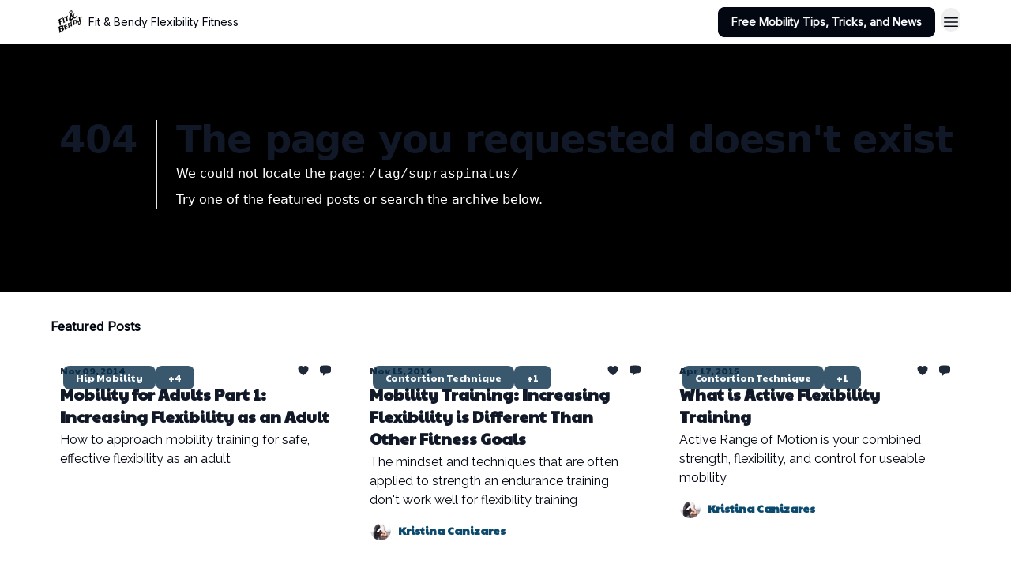

--- FILE ---
content_type: application/javascript; charset=UTF-8
request_url: https://www.fitandbendy.com/cdn-cgi/challenge-platform/h/b/scripts/jsd/13c98df4ef2d/main.js?
body_size: 4544
content:
window._cf_chl_opt={VnHPF6:'b'};~function(V4,H,U,i,o,M,v,S){V4=s,function(Q,W,VP,V3,N,J){for(VP={Q:184,W:163,N:235,J:148,n:164,a:217,g:168,C:228,A:165,X:224},V3=s,N=Q();!![];)try{if(J=-parseInt(V3(VP.Q))/1*(-parseInt(V3(VP.W))/2)+parseInt(V3(VP.N))/3*(-parseInt(V3(VP.J))/4)+parseInt(V3(VP.n))/5+-parseInt(V3(VP.a))/6+parseInt(V3(VP.g))/7*(-parseInt(V3(VP.C))/8)+parseInt(V3(VP.A))/9+parseInt(V3(VP.X))/10,W===J)break;else N.push(N.shift())}catch(n){N.push(N.shift())}}(V,147691),H=this||self,U=H[V4(136)],i=function(Vn,VJ,VO,Vb,Vq,VE,V5,W,N,J){return Vn={Q:221,W:134},VJ={Q:187,W:187,N:187,J:234,n:187,a:140,g:245,C:245,A:187},VO={Q:197},Vb={Q:233},Vq={Q:197,W:245,N:190,J:229,n:198,a:229,g:198,C:229,A:198,X:233,h:234,G:187,l:234,T:229,x:233,d:233,R:234,Y:234,I:234,y:234,B:140},VE={Q:151,W:245},V5=V4,W=String[V5(Vn.Q)],N={'h':function(n){return n==null?'':N.g(n,6,function(a,V6){return V6=s,V6(VE.Q)[V6(VE.W)](a)})},'g':function(C,A,X,V7,G,T,x,R,Y,I,y,B,j,K,D,V0,V1,V2){if(V7=V5,C==null)return'';for(T={},x={},R='',Y=2,I=3,y=2,B=[],j=0,K=0,D=0;D<C[V7(Vq.Q)];D+=1)if(V0=C[V7(Vq.W)](D),Object[V7(Vq.N)][V7(Vq.J)][V7(Vq.n)](T,V0)||(T[V0]=I++,x[V0]=!0),V1=R+V0,Object[V7(Vq.N)][V7(Vq.a)][V7(Vq.g)](T,V1))R=V1;else{if(Object[V7(Vq.N)][V7(Vq.C)][V7(Vq.A)](x,R)){if(256>R[V7(Vq.X)](0)){for(G=0;G<y;j<<=1,A-1==K?(K=0,B[V7(Vq.h)](X(j)),j=0):K++,G++);for(V2=R[V7(Vq.X)](0),G=0;8>G;j=V2&1|j<<1.65,K==A-1?(K=0,B[V7(Vq.h)](X(j)),j=0):K++,V2>>=1,G++);}else{for(V2=1,G=0;G<y;j=j<<1|V2,K==A-1?(K=0,B[V7(Vq.h)](X(j)),j=0):K++,V2=0,G++);for(V2=R[V7(Vq.X)](0),G=0;16>G;j=j<<1.24|V2&1,A-1==K?(K=0,B[V7(Vq.h)](X(j)),j=0):K++,V2>>=1,G++);}Y--,0==Y&&(Y=Math[V7(Vq.G)](2,y),y++),delete x[R]}else for(V2=T[R],G=0;G<y;j=j<<1.23|V2&1.03,K==A-1?(K=0,B[V7(Vq.l)](X(j)),j=0):K++,V2>>=1,G++);R=(Y--,0==Y&&(Y=Math[V7(Vq.G)](2,y),y++),T[V1]=I++,String(V0))}if(''!==R){if(Object[V7(Vq.N)][V7(Vq.T)][V7(Vq.g)](x,R)){if(256>R[V7(Vq.x)](0)){for(G=0;G<y;j<<=1,K==A-1?(K=0,B[V7(Vq.h)](X(j)),j=0):K++,G++);for(V2=R[V7(Vq.d)](0),G=0;8>G;j=j<<1|V2&1.53,K==A-1?(K=0,B[V7(Vq.R)](X(j)),j=0):K++,V2>>=1,G++);}else{for(V2=1,G=0;G<y;j=j<<1.27|V2,K==A-1?(K=0,B[V7(Vq.Y)](X(j)),j=0):K++,V2=0,G++);for(V2=R[V7(Vq.d)](0),G=0;16>G;j=j<<1.65|V2&1,K==A-1?(K=0,B[V7(Vq.h)](X(j)),j=0):K++,V2>>=1,G++);}Y--,0==Y&&(Y=Math[V7(Vq.G)](2,y),y++),delete x[R]}else for(V2=T[R],G=0;G<y;j=V2&1|j<<1,K==A-1?(K=0,B[V7(Vq.I)](X(j)),j=0):K++,V2>>=1,G++);Y--,0==Y&&y++}for(V2=2,G=0;G<y;j=V2&1|j<<1.65,A-1==K?(K=0,B[V7(Vq.Y)](X(j)),j=0):K++,V2>>=1,G++);for(;;)if(j<<=1,K==A-1){B[V7(Vq.y)](X(j));break}else K++;return B[V7(Vq.B)]('')},'j':function(n,V8){return V8=V5,n==null?'':n==''?null:N.i(n[V8(VO.Q)],32768,function(a,V9){return V9=V8,n[V9(Vb.Q)](a)})},'i':function(C,A,X,VV,G,T,x,R,Y,I,y,B,j,K,D,V0,V2,V1){for(VV=V5,G=[],T=4,x=4,R=3,Y=[],B=X(0),j=A,K=1,I=0;3>I;G[I]=I,I+=1);for(D=0,V0=Math[VV(VJ.Q)](2,2),y=1;V0!=y;V1=j&B,j>>=1,j==0&&(j=A,B=X(K++)),D|=(0<V1?1:0)*y,y<<=1);switch(D){case 0:for(D=0,V0=Math[VV(VJ.W)](2,8),y=1;V0!=y;V1=j&B,j>>=1,0==j&&(j=A,B=X(K++)),D|=y*(0<V1?1:0),y<<=1);V2=W(D);break;case 1:for(D=0,V0=Math[VV(VJ.N)](2,16),y=1;V0!=y;V1=j&B,j>>=1,0==j&&(j=A,B=X(K++)),D|=y*(0<V1?1:0),y<<=1);V2=W(D);break;case 2:return''}for(I=G[3]=V2,Y[VV(VJ.J)](V2);;){if(K>C)return'';for(D=0,V0=Math[VV(VJ.Q)](2,R),y=1;V0!=y;V1=B&j,j>>=1,0==j&&(j=A,B=X(K++)),D|=y*(0<V1?1:0),y<<=1);switch(V2=D){case 0:for(D=0,V0=Math[VV(VJ.W)](2,8),y=1;V0!=y;V1=j&B,j>>=1,0==j&&(j=A,B=X(K++)),D|=(0<V1?1:0)*y,y<<=1);G[x++]=W(D),V2=x-1,T--;break;case 1:for(D=0,V0=Math[VV(VJ.n)](2,16),y=1;y!=V0;V1=B&j,j>>=1,j==0&&(j=A,B=X(K++)),D|=y*(0<V1?1:0),y<<=1);G[x++]=W(D),V2=x-1,T--;break;case 2:return Y[VV(VJ.a)]('')}if(0==T&&(T=Math[VV(VJ.n)](2,R),R++),G[V2])V2=G[V2];else if(V2===x)V2=I+I[VV(VJ.g)](0);else return null;Y[VV(VJ.J)](V2),G[x++]=I+V2[VV(VJ.C)](0),T--,I=V2,0==T&&(T=Math[VV(VJ.A)](2,R),R++)}}},J={},J[V5(Vn.W)]=N.h,J}(),o={},o[V4(155)]='o',o[V4(182)]='s',o[V4(195)]='u',o[V4(230)]='z',o[V4(173)]='n',o[V4(212)]='I',o[V4(183)]='b',M=o,H[V4(192)]=function(Q,W,N,J,Vh,Vr,VX,VW,C,A,X,h,G,T){if(Vh={Q:204,W:162,N:132,J:162,n:227,a:137,g:237,C:137,A:156,X:194,h:197,G:241,l:215},Vr={Q:186,W:197,N:160},VX={Q:190,W:229,N:198,J:234},VW=V4,null===W||void 0===W)return J;for(C=z(W),Q[VW(Vh.Q)][VW(Vh.W)]&&(C=C[VW(Vh.N)](Q[VW(Vh.Q)][VW(Vh.J)](W))),C=Q[VW(Vh.n)][VW(Vh.a)]&&Q[VW(Vh.g)]?Q[VW(Vh.n)][VW(Vh.C)](new Q[(VW(Vh.g))](C)):function(x,VN,R){for(VN=VW,x[VN(Vr.Q)](),R=0;R<x[VN(Vr.W)];x[R]===x[R+1]?x[VN(Vr.N)](R+1,1):R+=1);return x}(C),A='nAsAaAb'.split('A'),A=A[VW(Vh.A)][VW(Vh.X)](A),X=0;X<C[VW(Vh.h)];h=C[X],G=F(Q,W,h),A(G)?(T='s'===G&&!Q[VW(Vh.G)](W[h]),VW(Vh.l)===N+h?g(N+h,G):T||g(N+h,W[h])):g(N+h,G),X++);return J;function g(x,R,Vc){Vc=s,Object[Vc(VX.Q)][Vc(VX.W)][Vc(VX.N)](J,R)||(J[R]=[]),J[R][Vc(VX.J)](x)}},v=V4(188)[V4(216)](';'),S=v[V4(156)][V4(194)](v),H[V4(193)]=function(Q,W,Vl,VH,N,J,n,g){for(Vl={Q:243,W:197,N:231,J:234,n:226},VH=V4,N=Object[VH(Vl.Q)](W),J=0;J<N[VH(Vl.W)];J++)if(n=N[J],n==='f'&&(n='N'),Q[n]){for(g=0;g<W[N[J]][VH(Vl.W)];-1===Q[n][VH(Vl.N)](W[N[J]][g])&&(S(W[N[J]][g])||Q[n][VH(Vl.J)]('o.'+W[N[J]][g])),g++);}else Q[n]=W[N[J]][VH(Vl.n)](function(C){return'o.'+C})},b();function O(N,J,VD,Vf,n,a,g){if(VD={Q:200,W:222,N:199,J:172,n:211,a:218,g:157,C:166,A:210,X:141,h:166},Vf=V4,n=Vf(VD.Q),!N[Vf(VD.W)])return;J===Vf(VD.N)?(a={},a[Vf(VD.J)]=n,a[Vf(VD.n)]=N.r,a[Vf(VD.a)]=Vf(VD.N),H[Vf(VD.g)][Vf(VD.C)](a,'*')):(g={},g[Vf(VD.J)]=n,g[Vf(VD.n)]=N.r,g[Vf(VD.a)]=Vf(VD.A),g[Vf(VD.X)]=J,H[Vf(VD.g)][Vf(VD.h)](g,'*'))}function m(Q,W,Va,Vt){return Va={Q:220,W:220,N:190,J:213,n:198,a:231,g:153},Vt=V4,W instanceof Q[Vt(Va.Q)]&&0<Q[Vt(Va.W)][Vt(Va.N)][Vt(Va.J)][Vt(Va.n)](W)[Vt(Va.a)](Vt(Va.g))}function s(t,Q,c){return c=V(),s=function(W,N,H){return W=W-131,H=c[W],H},s(t,Q)}function L(VT,VU,N,J,n,a,g){VU=(VT={Q:246,W:206,N:208,J:167,n:133,a:135,g:170,C:179,A:239,X:146,h:202,G:135,l:142},V4);try{return N=U[VU(VT.Q)](VU(VT.W)),N[VU(VT.N)]=VU(VT.J),N[VU(VT.n)]='-1',U[VU(VT.a)][VU(VT.g)](N),J=N[VU(VT.C)],n={},n=BAnB4(J,J,'',n),n=BAnB4(J,J[VU(VT.A)]||J[VU(VT.X)],'n.',n),n=BAnB4(J,N[VU(VT.h)],'d.',n),U[VU(VT.G)][VU(VT.l)](N),a={},a.r=n,a.e=null,a}catch(C){return g={},g.r={},g.e=C,g}}function V(t0){return t0='jsd,readyState,onreadystatechange,navigator,floor,28dbToly,/cdn-cgi/challenge-platform/h/,send,RzimDfSv34blowAHxVkXL0uQjN+ZpaF19rOW$8-UCEhsGBMeTIJKc2n5yd6qt7PgY,http-code:,[native code],xhr-error,object,includes,parent,loading,function,splice,chlApiClientVersion,getOwnPropertyNames,197866gpoTDn,395620tLAxGf,768852aZkvSD,postMessage,display: none,29407jwJsmC,wfJU3,appendChild,chlApiUrl,source,number,stringify,/invisible/jsd,now,POST,__CF$cv$params,contentWindow,/b/ov1/0.27676433011979557:1763914362:fBOogqmq3_-x6Sh5JgZ18JVoFiVcSqdHikcSa1k6dNg/,BHcSU3,string,boolean,2txhSUS,catch,sort,pow,_cf_chl_opt;WVJdi2;tGfE6;eHFr4;rZpcH7;DMab5;uBWD2;TZOO6;NFIEc5;SBead5;rNss8;ssnu4;WlNXb1;QNPd6;BAnB4;Jxahl3;fLDZ5;fAvt5,getPrototypeOf,prototype,error on cf_chl_props,BAnB4,Jxahl3,bind,undefined,timeout,length,call,success,cloudflare-invisible,chlApiRumWidgetAgeMs,contentDocument,XMLHttpRequest,Object,errorInfoObject,iframe,isArray,style,msg,error,sid,bigint,toString,_cf_chl_opt,d.cookie,split,328692wCtUSe,event,NUDr6,Function,fromCharCode,api,chctx,2107850MKJrkj,onerror,map,Array,472mxRHnW,hasOwnProperty,symbol,indexOf,VnHPF6,charCodeAt,push,52659ydPBSY,addEventListener,Set,mAxV0,clientInformation,ontimeout,isNaN,DOMContentLoaded,keys,onload,charAt,createElement,status,open,chlApiSitekey,concat,tabIndex,CUjKtE,body,document,from,random,/jsd/oneshot/13c98df4ef2d/0.27676433011979557:1763914362:fBOogqmq3_-x6Sh5JgZ18JVoFiVcSqdHikcSa1k6dNg/,join,detail,removeChild'.split(','),V=function(){return t0},V()}function E(Q,W,Vu,VY,VR,Vd,VM,N,J){Vu={Q:178,W:203,N:248,J:177,n:149,a:214,g:232,C:139,A:222,X:196,h:240,G:244,l:225,T:150,x:134,d:174},VY={Q:154},VR={Q:247,W:247,N:199,J:152,n:247},Vd={Q:196},VM=V4,N=H[VM(Vu.Q)],J=new H[(VM(Vu.W))](),J[VM(Vu.N)](VM(Vu.J),VM(Vu.n)+H[VM(Vu.a)][VM(Vu.g)]+VM(Vu.C)+N.r),N[VM(Vu.A)]&&(J[VM(Vu.X)]=5e3,J[VM(Vu.h)]=function(Vm){Vm=VM,W(Vm(Vd.Q))}),J[VM(Vu.G)]=function(VF){VF=VM,J[VF(VR.Q)]>=200&&J[VF(VR.W)]<300?W(VF(VR.N)):W(VF(VR.J)+J[VF(VR.n)])},J[VM(Vu.l)]=function(Vz){Vz=VM,W(Vz(VY.Q))},J[VM(Vu.T)](i[VM(Vu.x)](JSON[VM(Vu.d)](Q)))}function Z(J,n,Vy,Vv,a,g,C,A,X,h,G,l){if(Vy={Q:209,W:210,N:178,J:149,n:214,a:232,g:180,C:175,A:203,X:248,h:177,G:196,l:240,T:131,x:214,d:169,R:171,Y:219,I:201,y:214,B:181,e:161,j:214,K:238,k:205,D:223,V0:172,V1:143,V2:150,VB:134},Vv=V4,!f(.01))return![];g=(a={},a[Vv(Vy.Q)]=J,a[Vv(Vy.W)]=n,a);try{C=H[Vv(Vy.N)],A=Vv(Vy.J)+H[Vv(Vy.n)][Vv(Vy.a)]+Vv(Vy.g)+C.r+Vv(Vy.C),X=new H[(Vv(Vy.A))](),X[Vv(Vy.X)](Vv(Vy.h),A),X[Vv(Vy.G)]=2500,X[Vv(Vy.l)]=function(){},h={},h[Vv(Vy.T)]=H[Vv(Vy.x)][Vv(Vy.d)],h[Vv(Vy.R)]=H[Vv(Vy.n)][Vv(Vy.Y)],h[Vv(Vy.I)]=H[Vv(Vy.y)][Vv(Vy.B)],h[Vv(Vy.e)]=H[Vv(Vy.j)][Vv(Vy.K)],G=h,l={},l[Vv(Vy.k)]=g,l[Vv(Vy.D)]=G,l[Vv(Vy.V0)]=Vv(Vy.V1),X[Vv(Vy.V2)](i[Vv(Vy.VB)](l))}catch(T){}}function P(Vw,Vo,Q,W,N,J){return Vw={Q:178,W:147,N:147,J:176},Vo=V4,Q=H[Vo(Vw.Q)],W=3600,N=Math[Vo(Vw.W)](+atob(Q.t)),J=Math[Vo(Vw.N)](Date[Vo(Vw.J)]()/1e3),J-N>W?![]:!![]}function f(Q,Vx,Vi){return Vx={Q:138},Vi=V4,Math[Vi(Vx.Q)]()<Q}function z(Q,VA,VQ,W){for(VA={Q:132,W:243,N:189},VQ=V4,W=[];null!==Q;W=W[VQ(VA.Q)](Object[VQ(VA.W)](Q)),Q=Object[VQ(VA.N)](Q));return W}function b(Vk,VK,Ve,Vp,Q,W,N,J,n){if(Vk={Q:178,W:222,N:144,J:158,n:236,a:242,g:145},VK={Q:144,W:158,N:145},Ve={Q:191},Vp=V4,Q=H[Vp(Vk.Q)],!Q)return;if(!P())return;(W=![],N=Q[Vp(Vk.W)]===!![],J=function(VS,a){if(VS=Vp,!W){if(W=!![],!P())return;a=L(),E(a.r,function(g){O(Q,g)}),a.e&&Z(VS(Ve.Q),a.e)}},U[Vp(Vk.N)]!==Vp(Vk.J))?J():H[Vp(Vk.n)]?U[Vp(Vk.n)](Vp(Vk.a),J):(n=U[Vp(Vk.g)]||function(){},U[Vp(Vk.g)]=function(VL){VL=Vp,n(),U[VL(VK.Q)]!==VL(VK.W)&&(U[VL(VK.N)]=n,J())})}function F(Q,W,N,VC,Vs,J){Vs=(VC={Q:185,W:227,N:207,J:227,n:159},V4);try{return W[N][Vs(VC.Q)](function(){}),'p'}catch(n){}try{if(W[N]==null)return void 0===W[N]?'u':'x'}catch(g){return'i'}return Q[Vs(VC.W)][Vs(VC.N)](W[N])?'a':W[N]===Q[Vs(VC.J)]?'p5':W[N]===!0?'T':!1===W[N]?'F':(J=typeof W[N],Vs(VC.n)==J?m(Q,W[N])?'N':'f':M[J]||'?')}}()